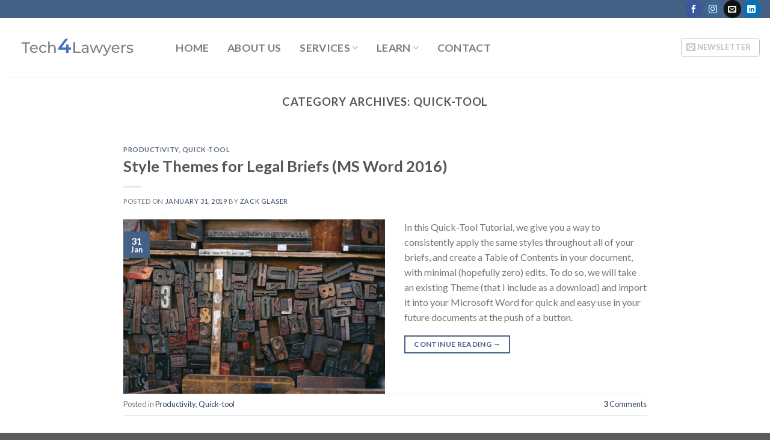

--- FILE ---
content_type: text/css
request_url: https://tech4lawyers.com/wp-content/plugins/client-power-tools/assets/css/style.css?ver=1.6.4
body_size: 1658
content:
@font-face{font-family:"Jost";src:local("Jost"),url("../fonts/Jost/Jost-Regular.woff2") format("woff2"),url("../fonts/Jost/Jost-Regular.woff") format("woff"),url("../fonts/Jost/Jost-Regular.ttf") format("truetype");font-weight:normal;font-style:normal}@font-face{font-family:"Jost";src:local("Jost"),url("../fonts/Jost/Jost-Bold.woff2") format("woff2"),url("../fonts/Jost/Jost-Bold.woff") format("woff"),url("../fonts/Jost/Jost-Bold.ttf") format("truetype");font-weight:bold;font-style:normal}@font-face{font-family:"Jost";src:local("Jost"),url("../fonts/Jost/Jost-Italic.woff2") format("woff2"),url("../fonts/Jost/Jost-Italic.woff") format("woff"),url("../fonts/Jost/Jost-Italic.ttf") format("truetype");font-weight:normal;font-style:italic}@font-face{font-family:"Jost";src:local("Jost"),url("../fonts/Jost/Jost-BoldItalic.woff2") format("woff2"),url("../fonts/Jost/Jost-BoldItalic.woff") format("woff"),url("../fonts/Jost/Jost-BoldItalic.ttf") format("truetype");font-weight:bold;font-style:italic}@keyframes growDown{0%{transform:scaleY(0)}80%{transform:scaleY(1.1)}100%{transform:scaleY(1)}}.cpt-this-expands{animation:growDown 150ms ease-in-out forwards;display:none;transform-origin:top}.cpt-this-expands.open{display:block}.cpt-new-message-button .button{display:inline-block;margin-bottom:1em}.cpt-message{background-color:#fff;box-shadow:0 0 0 1px #ddd,1px 1px 3px rgba(0,0,0,.2);box-sizing:border-box;margin-bottom:20px;position:relative}.cpt-message:target .cpt-message-content{background-color:#ffffe0}.cpt-message.my-message{margin-left:10%}.cpt-message.my-message .cpt-message-content{background-color:#add8e6}.cpt-message.not-my-message{margin-right:10%}.cpt-message.not-my-message .cpt-message-content{background-color:rgba(0,0,0,.025)}.cpt-message.status-update-request{margin-left:0;margin-right:0}.cpt-message.status-update-request .cpt-message-content{background-color:unset}.cpt-message .cpt-message-content{padding:20px}.cpt-message .cpt-message-content>*:first-child{margin-top:0}.cpt-message .cpt-message-content>*:last-child{margin-bottom:0}.cpt-message .cpt-message-meta{padding:10px 20px}.cpt-message .cpt-message-meta p{margin:0;padding:0}#cpt-new-message-form form p,#cpt-new-message-form form label,#cpt-new-message-form form input,#cpt-new-message-form form select,#cpt-new-message-form form textarea{display:block}#cpt-new-message-form form .large-text{box-sizing:border-box;width:100%}#cpt-nav{margin-bottom:2em}#cpt-nav .cpt-tabs{align-items:stretch;border-bottom:1px solid silver;display:flex;flex-grow:1;flex-wrap:wrap;list-style:none;margin:0;padding:0}#cpt-nav .cpt-tabs .cpt-tab{border-color:silver;border-style:solid;border-width:1px 1px 0 1px;display:block;margin:0 4px 0 0;padding:0}@media(max-width: 576px){#cpt-nav .cpt-tabs .cpt-tab{margin:0;width:100%}}#cpt-nav .cpt-tabs .cpt-tab .cpt-nav-menu-item{color:#2f4f4f;cursor:pointer;display:block;padding:.5em 1em;text-decoration:none}#cpt-nav .cpt-tabs .cpt-tab .cpt-nav-menu-item.current{background-color:#d3d3d3}#cpt-nav .cpt-tabs .cpt-tab .cpt-nav-menu-item.cpt-click-to-expand{padding-right:calc(2em + 4px);position:relative}#cpt-nav .cpt-tabs .cpt-tab .cpt-nav-menu-item.cpt-click-to-expand svg{height:1em;margin-left:4px;opacity:.5;position:absolute;top:50%;right:1em;transform:translateY(-50%);transition:transform .2s;width:1em}#cpt-nav .cpt-tabs .cpt-tab .cpt-nav-menu-item.cpt-click-to-expand.open svg{transform:translateY(-50%) rotate(180deg)}#cpt-nav .cpt-tabs .cpt-tab .cpt-nav-menu-item:hover,#cpt-nav .cpt-tabs .cpt-tab .cpt-nav-menu-item:focus{background-color:silver}.cpt-nav-tabs-submenu{border-bottom:1px solid silver;margin:0 0 2em 0;padding:2em;position:relative}.cpt-nav-tabs-submenu>ul{margin:0;padding:0}.cpt-nav-tabs-submenu>ul ul{margin:0 0 0 1em;padding:0}.cpt-nav-tabs-submenu ul{list-style:none}.cpt-nav-tabs-submenu ul li{margin:.5em 0}.cpt-nav-tabs-submenu ul.current a{font-weight:bold}.cpt-nav-tabs-submenu::before{background-color:silver;content:" ";opacity:.5;position:absolute;top:0;right:0;bottom:0;left:0;z-index:-1}#cpt-breadcrumbs{font-size:80%;margin-bottom:2em}.cpt-error,.cpt-success{background-color:#eee;border-left:4px solid;padding:20px}.cpt-error{border-left-color:red}.cpt-success{border-left-color:green}#cpt-status-update-request-button{background-color:inherit}#cpt-status-update-request-button[disabled=true]{cursor:default;opacity:.5}#cpt-status-update-request-button[disabled=true]:hover{box-shadow:none}.cpt-modal{display:none;height:100vh;place-content:center;position:absolute;top:0;left:0;width:100vw;z-index:100}.cpt-modal-card{background-color:#fff;box-shadow:0 0 0 1px #ddd,1px 1px 3px rgba(0,0,0,.2);box-sizing:border-box;grid-area:modal;margin:3px;min-width:330px;max-height:90vh;max-width:40vw;overflow:auto;padding:2em;position:relative;z-index:100}@media(max-width: 768px){.cpt-modal-card{max-width:90vw}}.cpt-modal-card h2{border:none;margin-top:0;padding-right:50px;padding-top:0}.cpt-modal-card h2::before{content:none}.cpt-modal-card a.button,.cpt-modal-card button{display:inline-block}.cpt-modal-card>*:last-child,.cpt-modal-card .cpt-modal-inner>*:last-child,.cpt-modal-card .cpt-modal-inner form>*:last-child{margin-bottom:0}.cpt-dismiss-button{align-items:center;background-color:#ccc;border:1px solid #bbb;border-radius:50%;cursor:pointer;display:grid;height:30px;justify-content:center;line-height:1;margin:0;padding:3px;place-items:center;position:absolute;top:30px;right:30px;text-decoration:none;width:30px}.cpt-dismiss-button:hover,.cpt-dismiss-button:focus{background-color:#ddd;border-color:#ccc;box-shadow:1px 1px 3px rgba(0,0,0,.4);text-decoration:none}.cpt-dismiss-button:active{background-color:#bbb;border-color:#bbb;box-shadow:none;text-decoration:none}.cpt-dismiss-button svg{fill:#fff;height:100%;width:auto}.cpt-notice-dismiss-button{top:20px;right:20px}.cpt-modal-screen{background-color:rgba(0,0,0,.4);display:none;height:100vh;position:fixed;left:0;top:0;width:100vw;z-index:99}.cpt-notice{background-color:#fff;box-shadow:0 0 0 1px #ddd,1px 1px 3px rgba(0,0,0,.2);box-sizing:border-box;margin:3px 3px 2em 3px;padding:20px;position:relative}.cpt-notice button:not(.cpt-dismiss-button){display:inline-block}.cpt-notice *:nth-child(2){margin-top:0}.cpt-notice *:last-child{margin-bottom:0}#cpt-login #cpt-login-messages{display:none;line-height:1.25;margin:1em 0;padding-left:1.5em;position:relative}#cpt-login #cpt-login-messages.error{color:#c00}#cpt-login #cpt-login-messages.success{color:#2e8b57}#cpt-login #cpt-login-messages.error::before,#cpt-login #cpt-login-messages.success::before{border-radius:9999px;color:#fff;display:inline-grid;font-weight:bold;height:1em;place-content:center;position:absolute;left:0;top:50%;transform:translateY(-50%);width:1em}#cpt-login #cpt-login-messages.error::before{background-color:#c00;content:"!"}#cpt-login #cpt-login-messages.success::before{background-color:#2e8b57;content:"✓"}#cpt-login #cpt-login-form>*:last-child{margin-bottom:0}#cpt-login #cpt-login-form .input{box-sizing:border-box;width:100%}#cpt-login #cpt-login-form .description{font-size:80%;margin-bottom:1.25em}#cpt-login #cpt-login-type-links{font-size:80%}#cpt-login #cpt-login-code-link,#cpt-login #cpt-login-code,#cpt-login #cpt-login-password{display:none}


--- FILE ---
content_type: application/javascript
request_url: https://tech4lawyers.com/wp-content/plugins/client-power-tools/assets/js/cpt-common.js?ver=1.6.4
body_size: 681
content:
(function($) {
  // Expanders
  $(document).ready(function(){
    // When using the expander, every .cpt-click-to-expand should be followed by
    // a .cpt-this-expands, so that the node list indexes match up.
    let expanderButtons = document.querySelectorAll('.cpt-click-to-expand');
    let buttonText      = [];
    let expandableDivs  = document.querySelectorAll('.cpt-this-expands');

    if (expanderButtons) {
      for (let i = 0; i < expanderButtons.length; i++) {
        buttonText[i] = expanderButtons[i].innerHTML;

        $(expanderButtons[i]).click(function(event) {
          event.preventDefault();
          if ($(expanderButtons[i]).hasClass('open')){
            $(expanderButtons[i]).removeClass('open');
            $(expandableDivs[i]).removeClass('open');
          } else {
            $(expanderButtons).each(function() {
              $(this).removeClass('open');
            });
            $(expandableDivs).each(function() {
              $(this).removeClass('open');
            });
            $(expanderButtons[i]).addClass('open');
            $(expandableDivs[i]).addClass('open');
          }

          // This adds/removes the *required* attribute based on form visibility.
          let formElements = expandableDivs[i].querySelectorAll('form input, form select, form textarea');

          if (expandableDivs[i].classList.contains('open')) {
            if (!expandableDivs[i].classList.contains('cpt-nav-tabs-submenu')) {
              expanderButtons[i].innerHTML = 'Cancel';
            }
            formElements.forEach(function(element) {
              if (element.dataset.required == 'true') {
                element.setAttribute('required', '');
                element.setAttribute('aria-required', 'true');
              }
            });
          } else {
            expanderButtons[i].innerHTML = buttonText[i];
            formElements.forEach(function(element){
              if (element.dataset.required == 'true') {
                element.removeAttribute('required', '');
                element.removeAttribute('aria-required', 'true');
              }
            });
          }
        });
      }
    }
  });


  // Adjust anchor targets.
  $(document).ready(function(){
    let target = $(location.hash);

    if (target.length > 0) {
      let adminBar  = $('#wpadminbar').outerHeight();
      let offset    = target.offset();
      let scrollTo  = offset.top - (20 + adminBar);

      $('html, body').animate({ scrollTop: scrollTo });
    }
  });
})(jQuery);


--- FILE ---
content_type: application/javascript
request_url: https://tech4lawyers.com/wp-content/plugins/client-power-tools/assets/js/cpt-frontend.js?ver=1.6.4
body_size: 1385
content:
// Shows/Hides the Login Modal
const loginModal = document.getElementById('cpt-login');
const cptModals = document.querySelectorAll('.cpt-modal');
const modalScreens = document.querySelectorAll('.cpt-modal-screen');

function showLogin() {
  loginModal.style.display = 'grid';
  modalScreens[0].style.display = 'block';
}

// Handles login link clicks.
const loggedIn = document.querySelector('body.logged-in');
const loginLinks = document.querySelectorAll('.cpt-login-link, a[href*="#cpt-login"]');
if (loginLinks) {
  loginLinks.forEach(function(element) {
    element.addEventListener('click', function(event) {
      event.preventDefault();
      showLogin();
    });
  });
}

// Changes link & button text if already logged in.
if (loggedIn && loginLinks) {
  loginLinks.forEach(function(element) {
    element.innerText = 'Log Out';
  });
}

// Displays the Login Modal on the Dashboard Page
if (!loggedIn && cpt_vars.isCPT) showLogin();

// Displays the Login Modal Based on URL Query Parameters
const baseURL = [location.protocol, '//', location.host, location.pathname].join('');
const params = new URLSearchParams(location.search);

if (params.has('cpt_login')) showLogin();

// Handles Dismiss Button Clicks and Clears Query Parameters
if (cptModals) {
  let i = 0;
  cptModals.forEach(function() {
    let thisModal   = cptModals[i];
    let thisScreen  = modalScreens[i];

    cptModals[i].querySelector('.cpt-modal-dismiss-button').addEventListener('click', function(event) {
      event.preventDefault();
      thisModal.style.display = 'none';
      thisScreen.style.display = 'none';

      // Removes query parameters from the URL just in case the user tries to
      // bookmark it or copy and paste some reason.
      params.delete('cpt_login');
      params.delete('user');

      if (params.toString().length > 0) {
        history.replaceState({}, '', baseURL + '?' + params);
      } else {
        history.replaceState({}, '', baseURL);
      }
    });

    i++;
  });
}

const messages = document.getElementById('cpt-login-messages');
const emailRow = document.getElementById('cpt-login-email');
const emailField = document.getElementById('cpt-login-email-field');
const passwordRow = document.getElementById('cpt-login-password');
const passwordField = document.getElementById('cpt-login-password-field');
const codeRow = document.getElementById('cpt-login-code');
const codeField = document.getElementById('cpt-login-code-field');
const loginTypeLinks = document.getElementById('cpt-login-type-links');
const codeLink = document.getElementById('cpt-login-code-link');
const passwordLink = document.getElementById('cpt-password-link');
const submitButton = document.getElementById('cpt-login-submit-button');

if (submitButton) submitButton.addEventListener('click', sendLoginCode);

if (codeLink) codeLink.addEventListener('click', function(event) {
  event.preventDefault();
  this.style.display = 'none';
  passwordRow.style.display = 'none';
  passwordLink.style.display = 'block';

  submitButton.value = codeRow.dataset.buttonText;
  submitButton.removeEventListener('click', checkPassword);
  submitButton.addEventListener('click', sendLoginCode);
});

if (passwordLink) passwordLink.addEventListener('click', function(event) {
  event.preventDefault();
  this.style.display = 'none';
  passwordRow.style.display = 'block';
  codeLink.style.display = 'block';

  submitButton.value = passwordRow.dataset.buttonText;
  submitButton.removeEventListener('click', sendLoginCode);
  submitButton.addEventListener('click', checkPassword);
});

function displayMessages(response) {
  messages.style.display = 'block';
  messages.className = response.success ? 'success' : 'error';
  messages.innerText = response.data.message;
}

function sendLoginCode(event) {
  event.preventDefault();
  jQuery.ajax({
    type: 'POST',
    url: cpt_vars.ajaxURL,
    data: {
      _ajax_nonce: cpt_vars.nonce,
      action: 'send_login_code',
      email: emailField.value
    },
    // beforeSend: function() {},
    success: function(response) {
      // console.debug(response);
      displayMessages(response);
      if (response.success) showCodeField();
    },
    failure: function(error) {
      console.debug(error);
    }
  });
}

if (params.get('cpt_login') == 'code') showCodeField();

function showCodeField() {
  emailRow.style.display = 'none';
  passwordRow.style.display = 'none';
  loginTypeLinks.style.display = 'none';
  codeRow.style.display = 'block';
  submitButton.value = 'Check Code';
  submitButton.removeEventListener('click', sendLoginCode);
  submitButton.addEventListener('click', checkLoginCode);
}

function checkLoginCode(event) {
  event.preventDefault();
  jQuery.ajax({
    type: 'POST',
    url: cpt_vars.ajaxURL,
    data: {
      _ajax_nonce: cpt_vars.nonce,
      action: 'check_login_code',
      email: emailField.value ? emailField.value : decodeURIComponent(params.get('user')),
      code: codeField.value
    },
    // beforeSend: function() {},
    success: function(response) {
      console.debug(response);
      displayMessages(response);
      if (response.success || response.data.tries >= 3) location.reload();
    },
    failure: function(error) {
      console.debug(error);
    }
  });
}

function checkPassword(event) {
  event.preventDefault();
  jQuery.ajax({
    type: 'POST',
    url: cpt_vars.ajaxURL,
    data: {
      _ajax_nonce: cpt_vars.nonce,
      action: 'check_password',
      email: emailField.value,
      password: passwordField.value
    },
    // beforeSend: function() {},
    success: function(response) {
      // console.debug(response);
      displayMessages(response);
      if (response.success) location.reload();
    },
    failure: function(error) {
      console.debug(error);
    }
  });
}

// Handles Dismiss Button Clicks for Notices/Inline Modals
// (Not technically modals, but the code overlaps for efficiency.)
const cptInlineModal = document.querySelector('.cpt-notice');
const inlineModalDismiss = document.querySelector('.cpt-notice-dismiss-button');

if (cptInlineModal && inlineModalDismiss) {
  inlineModalDismiss.addEventListener('click', function() {
    cptInlineModal.style.display = 'none';
  });
}
